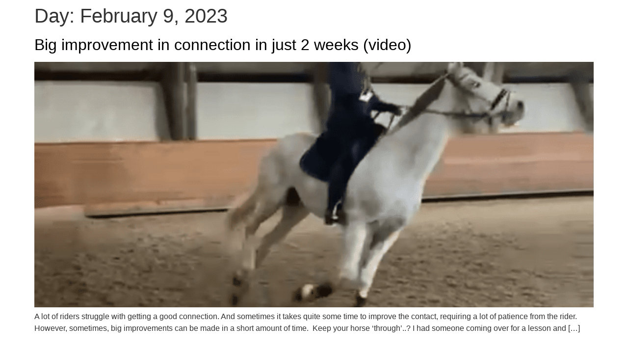

--- FILE ---
content_type: text/css; charset=UTF-8
request_url: https://rsriding.com/wp-content/uploads/elementor/css/post-9.css?ver=1764239442
body_size: -155
content:
.elementor-kit-9{--e-global-color-primary:#9ABDBD;--e-global-color-secondary:#CCE1E2;--e-global-color-text:#000000;--e-global-color-accent:#DEB578;--e-global-color-efddec3:#656646;--e-global-color-fffec9d:#898C5D;--e-global-color-0198a22:#BA9E77;--e-global-color-cb6d69a:#E9EAEE;--e-global-color-f10495f:#35747D;--e-global-typography-primary-font-family:"Montserrat";--e-global-typography-primary-font-weight:600;--e-global-typography-secondary-font-family:"Montserrat";--e-global-typography-secondary-font-weight:400;--e-global-typography-text-font-family:"Montserrat";--e-global-typography-text-font-weight:400;--e-global-typography-accent-font-family:"Montserrat";--e-global-typography-accent-font-weight:600;}.elementor-kit-9 e-page-transition{background-color:#FFBC7D;}.site-footer{background-color:#00000000;}.elementor-kit-9 a{color:#000000;}.elementor-section.elementor-section-boxed > .elementor-container{max-width:1140px;}.e-con{--container-max-width:1140px;}.elementor-widget:not(:last-child){margin-block-end:20px;}.elementor-element{--widgets-spacing:20px 20px;--widgets-spacing-row:20px;--widgets-spacing-column:20px;}{}h1.entry-title{display:var(--page-title-display);}.site-header{padding-right:0px;padding-left:0px;}.site-header .site-navigation ul.menu li a{color:#DEB578;}.site-header .site-navigation .menu li{font-family:"Montserrat", Sans-serif;font-weight:500;}@media(max-width:1030px){.elementor-section.elementor-section-boxed > .elementor-container{max-width:1024px;}.e-con{--container-max-width:1024px;}}@media(max-width:767px){.elementor-section.elementor-section-boxed > .elementor-container{max-width:767px;}.e-con{--container-max-width:767px;}}

--- FILE ---
content_type: text/css; charset=UTF-8
request_url: https://rsriding.com/wp-content/uploads/elementor/css/post-177.css?ver=1764239444
body_size: 138
content:
.elementor-177 .elementor-element.elementor-element-479cdedd:not(.elementor-motion-effects-element-type-background), .elementor-177 .elementor-element.elementor-element-479cdedd > .elementor-motion-effects-container > .elementor-motion-effects-layer{background-color:var( --e-global-color-text );}.elementor-177 .elementor-element.elementor-element-479cdedd{transition:background 0.3s, border 0.3s, border-radius 0.3s, box-shadow 0.3s;margin-top:0px;margin-bottom:0px;padding:0px 50px 0px 50px;z-index:100;}.elementor-177 .elementor-element.elementor-element-479cdedd > .elementor-background-overlay{transition:background 0.3s, border-radius 0.3s, opacity 0.3s;}.elementor-177 .elementor-element.elementor-element-601397c8 > .elementor-widget-wrap > .elementor-widget:not(.elementor-widget__width-auto):not(.elementor-widget__width-initial):not(:last-child):not(.elementor-absolute){margin-bottom:70px;}.elementor-widget-nav-menu .elementor-nav-menu .elementor-item{font-family:var( --e-global-typography-primary-font-family ), Sans-serif;font-weight:var( --e-global-typography-primary-font-weight );}.elementor-widget-nav-menu .elementor-nav-menu--main .elementor-item{color:var( --e-global-color-text );fill:var( --e-global-color-text );}.elementor-widget-nav-menu .elementor-nav-menu--main .elementor-item:hover,
					.elementor-widget-nav-menu .elementor-nav-menu--main .elementor-item.elementor-item-active,
					.elementor-widget-nav-menu .elementor-nav-menu--main .elementor-item.highlighted,
					.elementor-widget-nav-menu .elementor-nav-menu--main .elementor-item:focus{color:var( --e-global-color-accent );fill:var( --e-global-color-accent );}.elementor-widget-nav-menu .elementor-nav-menu--main:not(.e--pointer-framed) .elementor-item:before,
					.elementor-widget-nav-menu .elementor-nav-menu--main:not(.e--pointer-framed) .elementor-item:after{background-color:var( --e-global-color-accent );}.elementor-widget-nav-menu .e--pointer-framed .elementor-item:before,
					.elementor-widget-nav-menu .e--pointer-framed .elementor-item:after{border-color:var( --e-global-color-accent );}.elementor-widget-nav-menu{--e-nav-menu-divider-color:var( --e-global-color-text );}.elementor-widget-nav-menu .elementor-nav-menu--dropdown .elementor-item, .elementor-widget-nav-menu .elementor-nav-menu--dropdown  .elementor-sub-item{font-family:var( --e-global-typography-accent-font-family ), Sans-serif;font-weight:var( --e-global-typography-accent-font-weight );}.elementor-177 .elementor-element.elementor-element-10724d1 .elementor-menu-toggle{margin:0 auto;}.elementor-177 .elementor-element.elementor-element-10724d1 .elementor-nav-menu--main .elementor-item{color:#FFFFFF;fill:#FFFFFF;}.elementor-177 .elementor-element.elementor-element-10724d1 .elementor-nav-menu--dropdown{background-color:#010101;}.elementor-bc-flex-widget .elementor-177 .elementor-element.elementor-element-4f524c45.elementor-column .elementor-widget-wrap{align-items:center;}.elementor-177 .elementor-element.elementor-element-4f524c45.elementor-column.elementor-element[data-element_type="column"] > .elementor-widget-wrap.elementor-element-populated{align-content:center;align-items:center;}.elementor-widget-button .elementor-button{background-color:var( --e-global-color-accent );font-family:var( --e-global-typography-accent-font-family ), Sans-serif;font-weight:var( --e-global-typography-accent-font-weight );}.elementor-177 .elementor-element.elementor-element-6c31979 .elementor-button{border-radius:10px 10px 10px 10px;}.elementor-theme-builder-content-area{height:400px;}.elementor-location-header:before, .elementor-location-footer:before{content:"";display:table;clear:both;}.elementor-widget .tippy-tooltip .tippy-content{text-align:center;}@media(min-width:768px){.elementor-177 .elementor-element.elementor-element-601397c8{width:39.114%;}.elementor-177 .elementor-element.elementor-element-cfd6cbd{width:27.128%;}}@media(max-width:1030px){.elementor-177 .elementor-element.elementor-element-479cdedd{margin-top:0px;margin-bottom:0px;padding:0px 15px 0px 15px;}}@media(max-width:767px){.elementor-177 .elementor-element.elementor-element-479cdedd{margin-top:0px;margin-bottom:0px;padding:0px 0px 0px 0px;}.elementor-177 .elementor-element.elementor-element-601397c8{width:50%;}.elementor-177 .elementor-element.elementor-element-4f524c45{width:50%;}}

--- FILE ---
content_type: text/css; charset=UTF-8
request_url: https://rsriding.com/wp-content/uploads/elementor/css/post-8609.css?ver=1764239628
body_size: -96
content:
.elementor-8609 .elementor-element.elementor-element-22d76fdf > .elementor-container > .elementor-column > .elementor-widget-wrap{align-content:center;align-items:center;}.elementor-8609 .elementor-element.elementor-element-22d76fdf:not(.elementor-motion-effects-element-type-background), .elementor-8609 .elementor-element.elementor-element-22d76fdf > .elementor-motion-effects-container > .elementor-motion-effects-layer{background-color:#f2f2f2;}.elementor-8609 .elementor-element.elementor-element-22d76fdf{transition:background 0.3s, border 0.3s, border-radius 0.3s, box-shadow 0.3s;padding:30px 0px 30px 0px;}.elementor-8609 .elementor-element.elementor-element-22d76fdf > .elementor-background-overlay{transition:background 0.3s, border-radius 0.3s, opacity 0.3s;}.elementor-8609 .elementor-element.elementor-element-45913da6 > .elementor-container > .elementor-column > .elementor-widget-wrap{align-content:center;align-items:center;}.elementor-widget-heading .elementor-heading-title{font-family:var( --e-global-typography-primary-font-family ), Sans-serif;font-weight:var( --e-global-typography-primary-font-weight );color:var( --e-global-color-primary );}.elementor-8609 .elementor-element.elementor-element-7c7f4e21{text-align:left;}.elementor-8609 .elementor-element.elementor-element-7c7f4e21 .elementor-heading-title{font-family:var( --e-global-typography-secondary-font-family ), Sans-serif;font-weight:var( --e-global-typography-secondary-font-weight );color:#000000;}.elementor-8609 .elementor-element.elementor-element-c5745a8 > .elementor-container > .elementor-column > .elementor-widget-wrap{align-content:center;align-items:center;}.elementor-8609 .elementor-element.elementor-element-160933e{text-align:left;}.elementor-8609 .elementor-element.elementor-element-160933e .elementor-heading-title{font-size:13px;font-weight:300;color:#7E7E7E;}.elementor-theme-builder-content-area{height:400px;}.elementor-location-header:before, .elementor-location-footer:before{content:"";display:table;clear:both;}.elementor-widget .tippy-tooltip .tippy-content{text-align:center;}@media(max-width:1030px) and (min-width:768px){.elementor-8609 .elementor-element.elementor-element-2052d9d9{width:100%;}}@media(max-width:1030px){.elementor-8609 .elementor-element.elementor-element-22d76fdf{padding:30px 20px 30px 20px;}}@media(max-width:767px){.elementor-8609 .elementor-element.elementor-element-22d76fdf{padding:25px 20px 25px 20px;}.elementor-8609 .elementor-element.elementor-element-2052d9d9{width:100%;}.elementor-8609 .elementor-element.elementor-element-7c7f4e21{text-align:center;}.elementor-8609 .elementor-element.elementor-element-160933e{text-align:center;}.elementor-8609 .elementor-element.elementor-element-160933e .elementor-heading-title{line-height:19px;}}

--- FILE ---
content_type: application/javascript
request_url: https://prism.app-us1.com/?a=252327599&u=https%3A%2F%2Frsriding.com%2F2023%2F02%2F09%2F
body_size: 124
content:
window.visitorGlobalObject=window.visitorGlobalObject||window.prismGlobalObject;window.visitorGlobalObject.setVisitorId('13430751-222e-4e60-832c-ba6c52b4f6ca', '252327599');window.visitorGlobalObject.setWhitelistedServices('tracking', '252327599');